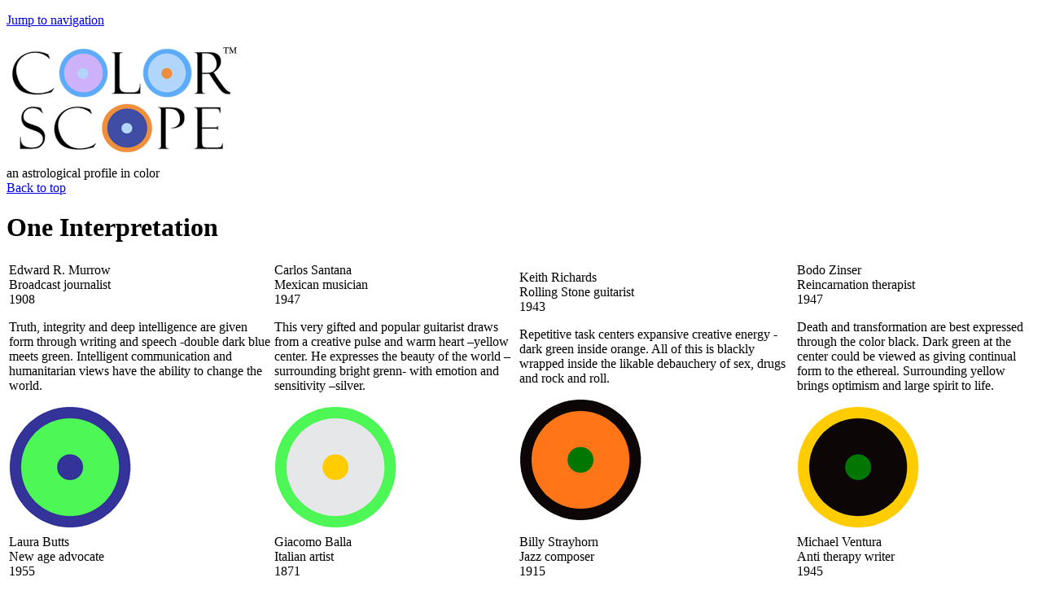

--- FILE ---
content_type: text/html; charset=utf-8
request_url: https://www.color-scope.com/interpretations?page=5
body_size: 4195
content:
<!DOCTYPE html>
<html  lang="en" dir="ltr">
<head>
  <meta charset="utf-8" />
<link rel="shortcut icon" href="https://www.color-scope.com/favicon.ico" type="image/vnd.microsoft.icon" />
<meta name="generator" content="Drupal 7 (https://www.drupal.org)" />
<link rel="canonical" href="https://www.color-scope.com/interpretations" />
<link rel="shortlink" href="https://www.color-scope.com/interpretations" />
  <title>One Interpretation | Page 6 | Colorscope</title>

      <meta name="MobileOptimized" content="width">
    <meta name="HandheldFriendly" content="true">
    <meta name="viewport" content="width=device-width">
  
  <link type="text/css" rel="stylesheet" href="https://www.color-scope.com/sites/default/files/css/css_gb3X0rBMP59Np9IPKbMC11QYmUm7Dn5AwgGcE99JHXo.css" media="all" />
<link type="text/css" rel="stylesheet" href="https://www.color-scope.com/sites/default/files/css/css_tLkMaKhGGQLVS96tsZf_72vqS3vFtjjtX_JBcIh3Nmw.css" media="all" />
<link type="text/css" rel="stylesheet" href="https://www.color-scope.com/sites/default/files/css/css_YXU-Nb3-sIYPucKQoNUIG45jdpNARAfvx0g_9X_B0Gg.css" media="all" />
  <script src="https://www.color-scope.com/sites/default/files/js/js_Pt6OpwTd6jcHLRIjrE-eSPLWMxWDkcyYrPTIrXDSON0.js"></script>
<script src="https://www.color-scope.com/sites/default/files/js/js_45JniWrXrY8q8AEVIV6GFupI5scizolw-FrujytMgiY.js"></script>
<script src="https://www.color-scope.com/sites/default/files/js/js_rsGiM5M1ffe6EhN-RnhM5f3pDyJ8ZAPFJNKpfjtepLk.js"></script>
<script>(function(i,s,o,g,r,a,m){i["GoogleAnalyticsObject"]=r;i[r]=i[r]||function(){(i[r].q=i[r].q||[]).push(arguments)},i[r].l=1*new Date();a=s.createElement(o),m=s.getElementsByTagName(o)[0];a.async=1;a.src=g;m.parentNode.insertBefore(a,m)})(window,document,"script","https://www.google-analytics.com/analytics.js","ga");ga("create", "UA-6932251-1", {"cookieDomain":"auto"});ga("set", "anonymizeIp", true);ga("send", "pageview");</script>
<script>jQuery.extend(Drupal.settings, {"basePath":"\/","pathPrefix":"","setHasJsCookie":0,"ajaxPageState":{"theme":"colorscope","theme_token":"cgW2Rhrmwdo3b5KkI6_G63uwWW-JN1T6KkvD4_kePX4","js":{"sites\/all\/modules\/jquery_update\/replace\/jquery\/1.12\/jquery.min.js":1,"misc\/jquery-extend-3.4.0.js":1,"misc\/jquery-html-prefilter-3.5.0-backport.js":1,"misc\/jquery.once.js":1,"misc\/drupal.js":1,"sites\/all\/modules\/jquery_update\/js\/jquery_browser.js":1,"sites\/all\/modules\/nice_menus\/js\/jquery.bgiframe.js":1,"sites\/all\/modules\/nice_menus\/js\/jquery.hoverIntent.js":1,"sites\/all\/modules\/nice_menus\/js\/superfish.js":1,"sites\/all\/modules\/nice_menus\/js\/nice_menus.js":1,"sites\/all\/modules\/google_analytics\/googleanalytics.js":1,"0":1},"css":{"modules\/system\/system.base.css":1,"modules\/system\/system.menus.css":1,"modules\/system\/system.messages.css":1,"modules\/system\/system.theme.css":1,"modules\/field\/theme\/field.css":1,"sites\/all\/modules\/logintoboggan\/logintoboggan.css":1,"modules\/node\/node.css":1,"modules\/user\/user.css":1,"sites\/all\/modules\/views\/css\/views.css":1,"sites\/all\/modules\/ctools\/css\/ctools.css":1,"sites\/all\/modules\/typogrify\/typogrify.css":1,"sites\/all\/modules\/nice_menus\/css\/nice_menus.css":1,"sites\/all\/modules\/nice_menus\/css\/nice_menus_default.css":1,"sites\/all\/themes\/colorscope\/system.base.css":1,"sites\/all\/themes\/colorscope\/system.menus.css":1,"sites\/all\/themes\/colorscope\/system.messages.css":1,"sites\/all\/themes\/colorscope\/system.theme.css":1,"sites\/all\/themes\/colorscope\/comment.css":1,"sites\/all\/themes\/colorscope\/node.css":1,"sites\/all\/themes\/colorscope\/colorscope.css":1,"sites\/all\/themes\/colorscope\/css\/colorscope.css":1,"sites\/all\/themes\/colorscope\/css\/styles.css":1}},"nice_menus_options":{"delay":800,"speed":"slow"},"googleanalytics":{"trackOutbound":1,"trackMailto":1,"trackDownload":1,"trackDownloadExtensions":"7z|aac|arc|arj|asf|asx|avi|bin|csv|doc(x|m)?|dot(x|m)?|exe|flv|gif|gz|gzip|hqx|jar|jpe?g|js|mp(2|3|4|e?g)|mov(ie)?|msi|msp|pdf|phps|png|ppt(x|m)?|pot(x|m)?|pps(x|m)?|ppam|sld(x|m)?|thmx|qtm?|ra(m|r)?|sea|sit|tar|tgz|torrent|txt|wav|wma|wmv|wpd|xls(x|m|b)?|xlt(x|m)|xlam|xml|z|zip"}});</script>
      <!--[if lt IE 9]>
    <script src="/sites/all/themes/zen/js/html5shiv.min.js"></script>
    <![endif]-->
  </head>
<body class="html not-front not-logged-in no-sidebars page-interpretations section-interpretations page-views" >
      <p class="skip-link__wrapper">
      <a href="#main-menu" class="skip-link visually-hidden visually-hidden--focusable" id="skip-link">Jump to navigation</a>
    </p>
      
<div class="layout-center">

  <header class="header" role="banner">

          <a href="/" title="Home" rel="home" class="header__logo"><img src="https://www.color-scope.com/files/colorscope300.png" alt="Home" class="header__logo-image" /></a>
    
          <div class="header__name-and-slogan">
        
                  <div class="header__site-slogan">an astrological profile in color</div>
              </div>
    
    
    
  </header>

  <div class="layout-3col layout-swap">

    
    <main class="layout-3col__full" role="main">
                  <a href="#skip-link" class="visually-hidden visually-hidden--focusable" id="main-content">Back to top</a>
                    <h1>One Interpretation</h1>
                                          


<div class="view view-interpretations-x4 view-id-interpretations_x4 view-display-id-page_1 view-dom-id-910c390ce962c5de0e3729129f4f4b5a">
        
  
  
      <div class="view-content">
      <table class="views-view-grid cols-4">
  
  <tbody>
          <tr  class="row-1 row-first">
                  <td  class="col-1 col-first">
              
  <div class="views-field views-field-title">        <span class="field-content">Edward R. Murrow</span>  </div>  
  <div class="views-field views-field-field-noted">        <div class="field-content">Broadcast journalist</div>  </div>  
  <div class="views-field views-field-field-year">        <div class="field-content">1908</div>  </div>  
  <div class="views-field views-field-body">        <div class="field-content"><p>Truth, integrity and deep intelligence are given form through writing and speech -double dark blue meets green. Intelligent communication and humanitarian views have the ability to change the world.</p>
</div>  </div>  
  <div class="views-field views-field-field-scope">        <div class="field-content"><img src="/files/scopes/150/110211.png"></div>  </div>          </td>
                  <td  class="col-2">
              
  <div class="views-field views-field-title">        <span class="field-content">Carlos Santana</span>  </div>  
  <div class="views-field views-field-field-noted">        <div class="field-content">Mexican musician</div>  </div>  
  <div class="views-field views-field-field-year">        <div class="field-content">1947</div>  </div>  
  <div class="views-field views-field-body">        <div class="field-content"><p>This very gifted and popular guitarist draws from a creative pulse and warm heart –yellow center. He expresses the beauty of the world –surrounding bright grenn- with emotion and sensitivity –silver.</p>
</div>  </div>  
  <div class="views-field views-field-field-scope">        <div class="field-content"><img src="/files/scopes/150/020405.png"></div>  </div>          </td>
                  <td  class="col-3">
              
  <div class="views-field views-field-title">        <span class="field-content">Keith Richards </span>  </div>  
  <div class="views-field views-field-field-noted">        <div class="field-content">Rolling Stone guitarist</div>  </div>  
  <div class="views-field views-field-field-year">        <div class="field-content">1943</div>  </div>  
  <div class="views-field views-field-body">        <div class="field-content"><p>Repetitive task centers expansive creative energy -dark green inside orange. All of this is blackly wrapped inside the likable debauchery of sex, drugs and rock and roll.</p>
</div>  </div>  
  <div class="views-field views-field-field-scope">        <div class="field-content"><img src="/files/scopes/150/080906.png"></div>  </div>          </td>
                  <td  class="col-4 col-last">
              
  <div class="views-field views-field-title">        <span class="field-content">Bodo Zinser</span>  </div>  
  <div class="views-field views-field-field-noted">        <div class="field-content">Reincarnation therapist</div>  </div>  
  <div class="views-field views-field-field-year">        <div class="field-content">1947</div>  </div>  
  <div class="views-field views-field-body">        <div class="field-content"><p>Death and transformation are best expressed through the color black. Dark green at the center could be viewed as giving continual form to the ethereal. Surrounding yellow brings optimism and large spirit to life.</p>
</div>  </div>  
  <div class="views-field views-field-field-scope">        <div class="field-content"><img src="/files/scopes/150/050806.png"></div>  </div>          </td>
              </tr>
          <tr  class="row-2 row-last">
                  <td  class="col-1 col-first">
              
  <div class="views-field views-field-title">        <span class="field-content">Laura Butts</span>  </div>  
  <div class="views-field views-field-field-noted">        <div class="field-content">New age advocate</div>  </div>  
  <div class="views-field views-field-field-year">        <div class="field-content">1955</div>  </div>  
  <div class="views-field views-field-body">        <div class="field-content"><p>An eccentric and intelligent nature –dark blue- needs to communicate ideas –dark blue. This air realm lends itself to channeling or bringing down to earth information and extended thought systems. She was apart of the Seth continuum.</p>
</div>  </div>  
  <div class="views-field views-field-field-scope">        <div class="field-content"><img src="/files/scopes/150/110211.png"></div>  </div>          </td>
                  <td  class="col-2">
              
  <div class="views-field views-field-title">        <span class="field-content">Giacomo Balla</span>  </div>  
  <div class="views-field views-field-field-noted">        <div class="field-content">Italian artist</div>  </div>  
  <div class="views-field views-field-field-year">        <div class="field-content">1871</div>  </div>  
  <div class="views-field views-field-body">        <div class="field-content"><p>He adopted the futurism style and created a pictorial depiction of light, movement and speed. Creatively expressing what’s constantly changing and fluid –yellow inside silver- he put this vision into form –bright green.</p>
</div>  </div>  
  <div class="views-field views-field-field-scope">        <div class="field-content"><img src="/files/scopes/150/020405.png"></div>  </div>          </td>
                  <td  class="col-3">
              
  <div class="views-field views-field-title">        <span class="field-content">Billy Strayhorn</span>  </div>  
  <div class="views-field views-field-field-noted">        <div class="field-content">Jazz composer</div>  </div>  
  <div class="views-field views-field-field-year">        <div class="field-content">1915</div>  </div>  
  <div class="views-field views-field-body">        <div class="field-content"><p>Incredibly gifted composer, pianist and arranger. His expansive, creative talent is rooted in hard work –dark green inside orange. Being gay in a very restrictive time could be viewed through the sexual component of black surrounding everything.</p>
</div>  </div>  
  <div class="views-field views-field-field-scope">        <div class="field-content"><img src="/files/scopes/150/080906.png"></div>  </div>          </td>
                  <td  class="col-4 col-last">
              
  <div class="views-field views-field-title">        <span class="field-content">Michael Ventura</span>  </div>  
  <div class="views-field views-field-field-noted">        <div class="field-content">Anti therapy writer</div>  </div>  
  <div class="views-field views-field-field-year">        <div class="field-content">1945</div>  </div>  
  <div class="views-field views-field-body">        <div class="field-content"><p>Ingrained skepticism and practicality are at the center of mystery -dark green inside black. Humor and recognition –yellow- are conveyed the content and popularity of his books.</p>
</div>  </div>  
  <div class="views-field views-field-field-scope">        <div class="field-content"><img src="/files/scopes/150/050806.png"></div>  </div>          </td>
              </tr>
      </tbody>
</table>
    </div>
  
      <h2 class="element-invisible">Pages</h2><div class="item-list"><ul class="pager"><li class="pager-first first"><a title="Go to first page" href="/interpretations">« first</a></li>
<li class="pager-previous"><a title="Go to previous page" href="/interpretations?page=4">‹ previous</a></li>
<li class="pager-ellipsis">…</li>
<li class="pager-item"><a title="Go to page 2" href="/interpretations?page=1">2</a></li>
<li class="pager-item"><a title="Go to page 3" href="/interpretations?page=2">3</a></li>
<li class="pager-item"><a title="Go to page 4" href="/interpretations?page=3">4</a></li>
<li class="pager-item"><a title="Go to page 5" href="/interpretations?page=4">5</a></li>
<li class="pager-current">6</li>
<li class="pager-item"><a title="Go to page 7" href="/interpretations?page=6">7</a></li>
<li class="pager-item"><a title="Go to page 8" href="/interpretations?page=7">8</a></li>
<li class="pager-item"><a title="Go to page 9" href="/interpretations?page=8">9</a></li>
<li class="pager-item"><a title="Go to page 10" href="/interpretations?page=9">10</a></li>
<li class="pager-ellipsis">…</li>
<li class="pager-next"><a title="Go to next page" href="/interpretations?page=6">next ›</a></li>
<li class="pager-last last"><a title="Go to last page" href="/interpretations?page=21">last »</a></li>
</ul></div>  
  
  
  
  
</div>          </main>

    <div class="layout-swap__top layout-3col__full">

      <a href="#skip-link" class="visually-hidden visually-hidden--focusable" id="main-menu" tabindex="-1">Back to top</a>

      
        <div class="region region-navigation">
    <div class="block block-nice-menus first last odd" id="block-nice-menus-1">

      
  <ul class="nice-menu nice-menu-down nice-menu-menu-main-menu" id="nice-menu-1"><li class="menu__item menu-672 menuparent  menu-path-node-2 first odd "><a href="/what" title="" class="menu__link">Colorscope</a><ul><li class="menu__item menu-844 menu-path-node-113 first odd "><a href="/what/background" title="Some background about Colorscope" class="menu__link">Background</a></li>
<li class="menu__item menu-1351 menu-path-node-234  even last"><a href="/what/code" title="The Color Code" class="menu__link">The Color Code</a></li>
</ul></li>
<li class="menu__item menu-673 menu-path-node-4  even "><a href="/scope" title="Get your personalized scope here." class="menu__link">What&#039;s My Scope?</a></li>
<li class="menu__item menu-675 menu-path-interpretations active-trail  odd "><a href="/interpretations" title="Interpretations" class="menu__link active">Interpretations</a></li>
<li class="menu__item menu-846 menuparent  menu-path-node-115  even "><a href="/uses" title="" class="menu__link">Working It</a><ul><li class="menu__item menu-848 menu-path-node-117 first odd "><a href="/uses/enhancer" title="" class="menu__link">Enhancer</a></li>
<li class="menu__item menu-847 menu-path-node-116  even "><a href="/uses/purifier" title="" class="menu__link">Purifier</a></li>
<li class="menu__item menu-1063 menu-path-node-217  odd last"><a href="/uses/opposites" title="" class="menu__link">Opposites</a></li>
</ul></li>
<li class="menu__item menu-1350 menu-path-node-405  odd "><a href="/store" title="Color Scope store" class="menu__link">Store</a></li>
<li class="menu__item menu-674 menu-path-blog  even last"><a href="/blog" title="" class="menu__link">Blog</a></li>
</ul>

</div>
  </div>

    </div>

    
    
  </div>

</div>
  <footer class="footer region region-footer" role="contentinfo">
    <div class="block block-block first last odd" id="block-block-2">

      
  <div class="footer"><div id="footer-message">© 2000 &mdash; 2026 <a href="/contact">Colorscope</a>. All rights reserved.</div></div>
</div>
  </footer>
  </body>
</html>


--- FILE ---
content_type: text/plain
request_url: https://www.google-analytics.com/j/collect?v=1&_v=j102&aip=1&a=343981955&t=pageview&_s=1&dl=https%3A%2F%2Fwww.color-scope.com%2Finterpretations%3Fpage%3D5&ul=en-us%40posix&dt=One%20Interpretation%20%7C%20Page%206%20%7C%20Colorscope&sr=1280x720&vp=1280x720&_u=YEBAAEABAAAAACAAI~&jid=1383404020&gjid=1387716904&cid=1636406737.1769114080&tid=UA-6932251-1&_gid=882814782.1769114080&_r=1&_slc=1&z=147142261
body_size: -451
content:
2,cG-494VQXTV19